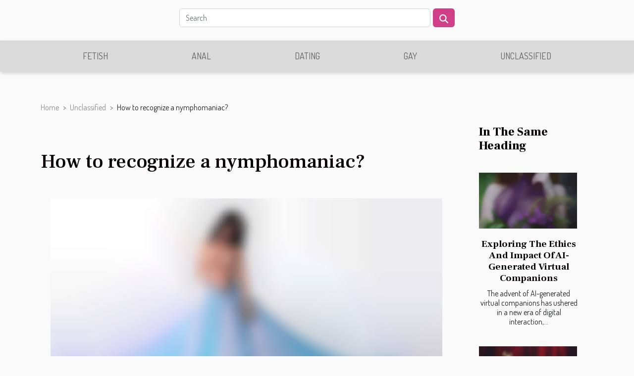

--- FILE ---
content_type: text/html; charset=UTF-8
request_url: https://www.sexylesbianclips.com/how-to-recognize-a-nymphomaniac/
body_size: 5209
content:
<!DOCTYPE html>
    <html lang="en">
<head>
    <meta charset="utf-8">
    <title>How to recognize a nymphomaniac?</title>

<meta name="description" content="">

<meta name="robots" content="all" />
<link rel="icon" type="image/png" href="/favicon.png" />


    <meta name="viewport" content="width=device-width, initial-scale=1">
    <link rel="stylesheet" href="/css/style2.css">
</head>
<body>
    <header>
    <div class="container row">
    <!--    <time datetime="2026-02-02 09:26:43">Mon February 2, 2026 9:26 AM</time> -->
    <time id="currentDatetimeLang"></time>
    <script>
    document.addEventListener('DOMContentLoaded', function() {
        const dateElement = document.getElementById('currentDatetimeLang');
        const current = new Date();
        const options = { weekday: 'long', year: 'numeric', month: 'long', day: 'numeric' };
        
        const htmlLang = document.documentElement.lang;
        
        const dateString = current.toLocaleDateString(htmlLang, options);
        dateElement.textContent = dateString;
    });
</script>

        <form class="d-flex" role="search" method="get" action="/search">
    <input type="search" class="form-control"  name="q" placeholder="Search" aria-label="Search"  pattern=".*\S.*" required>
    <button type="submit" class="btn">
        <svg xmlns="http://www.w3.org/2000/svg" width="18px" height="18px" fill="currentColor" viewBox="0 0 512 512">
                    <path d="M416 208c0 45.9-14.9 88.3-40 122.7L502.6 457.4c12.5 12.5 12.5 32.8 0 45.3s-32.8 12.5-45.3 0L330.7 376c-34.4 25.2-76.8 40-122.7 40C93.1 416 0 322.9 0 208S93.1 0 208 0S416 93.1 416 208zM208 352a144 144 0 1 0 0-288 144 144 0 1 0 0 288z"/>
                </svg>
    </button>
</form>
    </div>
    <div class="container-fluid d-flex justify-content-center">
        <nav class="navbar container navbar-expand-xl m-0 pt-3">
            <div class="container-fluid">
                <button class="navbar-toggler" type="button" data-bs-toggle="collapse" data-bs-target="#navbarSupportedContent" aria-controls="navbarSupportedContent" aria-expanded="false" aria-label="Toggle navigation">
                    <svg xmlns="http://www.w3.org/2000/svg" fill="currentColor" class="bi bi-list" viewBox="0 0 16 16">
                        <path fill-rule="evenodd" d="M2.5 12a.5.5 0 0 1 .5-.5h10a.5.5 0 0 1 0 1H3a.5.5 0 0 1-.5-.5m0-4a.5.5 0 0 1 .5-.5h10a.5.5 0 0 1 0 1H3a.5.5 0 0 1-.5-.5m0-4a.5.5 0 0 1 .5-.5h10a.5.5 0 0 1 0 1H3a.5.5 0 0 1-.5-.5"></path>
                    </svg>
                </button>
                <div class="collapse navbar-collapse" id="navbarSupportedContent">
                    <ul class="navbar-nav">
                                                    <li class="nav-item">
    <a href="/fetish" class="nav-link">Fetish</a>
    </li>
                                    <li class="nav-item">
    <a href="/anal" class="nav-link">Anal</a>
    </li>
                                    <li class="nav-item">
    <a href="/dating" class="nav-link">Dating</a>
    </li>
                                    <li class="nav-item">
    <a href="/gay" class="nav-link">Gay</a>
    </li>
                                    <li class="nav-item">
    <a href="/unclassified" class="nav-link">Unclassified</a>
    </li>
                            </ul>
                </div>
            </div>
        </nav>
    </div>
</header>
<div class="container">
        <nav aria-label="breadcrumb"
               style="--bs-breadcrumb-divider: '&gt;';" >
            <ol class="breadcrumb">
                <li class="breadcrumb-item"><a href="/">Home</a></li>
                                    <li class="breadcrumb-item  active ">
                        <a href="/unclassified" title="Unclassified">Unclassified</a>                    </li>
                                <li class="breadcrumb-item">
                    How to recognize a nymphomaniac?                </li>
            </ol>
        </nav>
    </div>
<div class="container-fluid">
    <main class="container sidebar-minimal mt-2">
        <div class="row">
            <div class="col-lg-9 order-1 order-lg-2 col-12 main">

                                    <h1>
                        How to recognize a nymphomaniac?                    </h1>
                
                    <img class="img-fluid" src="/images/how-to-recognize-a-nymphomaniac.jpg" alt="How to recognize a nymphomaniac?">                                <article class="container main" ><details  open >
                    <summary>Table of contents</summary>
        
                                    <ol>
                                        <li>
                        <a href="javascript:;" onclick="document.querySelector('#anchor_0').scrollIntoView();">A constant desire for sex</a>
                    </li>
                                                                                    <li>
                        <a href="javascript:;" onclick="document.querySelector('#anchor_1').scrollIntoView();">An overactive imagination</a>
                    </li>
                                                                                    <li>
                        <a href="javascript:;" onclick="document.querySelector('#anchor_2').scrollIntoView();">Taking people as objects </a>
                    </li>
                                                                                    <li>
                        <a href="javascript:;" onclick="document.querySelector('#anchor_3').scrollIntoView();">Frequency of sexual desire or number of partners</a>
                    </li>
                                                                                    <li>
                        <a href="javascript:;" onclick="document.querySelector('#anchor_4').scrollIntoView();">A loss of self-control</a>
                    </li>
                                                            </ol>
                        </details>

                    <div><p><span style="font-weight: 400">A nymphomaniac is a person who has a sexual appetite that is much higher than normal. What are the signs that can let you know if a person is a nymphomaniac? </span></p>
<h2 id="anchor_0"><span style="font-weight: 400">A constant desire for sex</span></h2>
<p><span style="font-weight: 400">Generally, nymphomaniacs tend to want sex at any time. These people are insatiable for sex. They are always looking for a new person to have sex with. They may even talk about sex constantly or seduce someone to get into bed with them. For these people, the path to pleasure is sex. </span></p>
<h2 id="anchor_1"><span style="font-weight: 400">An overactive imagination</span></h2>
<p><span style="font-weight: 400">A nymphomaniac is always immersed in ideas related to sex, even when they shouldn't be. The mere sight of a banana may arouse urges in this person. The sight of a condom becomes a direct trigger. In their minds alone, these people's days are like a succession of pornographic scenarios.</span></p>
<h2 id="anchor_2"><span style="font-weight: 400">Taking people as objects </span></h2>
<p><span style="font-weight: 400">Nymphomaniacs tend to associate everything with sexual objects. Generally, they like to have more sexual moments. For them, sex is better than having a discussion, an outing or a vacation with their partners. Sex is what their partner is all about. At the end of the day, the partner looks like a sex object. </span></p>
<h2 id="anchor_3"><span style="font-weight: 400">Frequency of sexual desire or number of partners</span></h2>
<p><span style="font-weight: 400">This criterion consists of looking at the number of times your partner might ask for sex in a day. Nymphomaniacs also tend to chain their conquest to the point of not remembering their first name. </span></p>
<h2 id="anchor_4"><span style="font-weight: 400">A loss of self-control</span></h2>
<p><span style="font-weight: 400">Addiction or a great sexual appetite? This point is measured from the behavior of the individual in absence of sex. Very often, a nymphomaniac has difficulty remaining without sex for a long period of time and could go through hell if their desire is not satisfied. </span></p><div></article>            </div>
            <aside class="col-lg-3 order-2 order-lg-2 col-12 aside-right">
                <div class="list-flat-img">
                    <h2>In the same heading</h2>                            <section>

                    <figure><a href="/exploring-the-ethics-and-impact-of-ai-generated-virtual-companions" title="Exploring The Ethics And Impact Of AI-Generated Virtual Companions"><img class="d-block w-100" src="/images/exploring-the-ethics-and-impact-of-ai-generated-virtual-companions.jpeg" alt="Exploring The Ethics And Impact Of AI-Generated Virtual Companions"></a></figure>                    
                    <div>
                        <h3><a href="/exploring-the-ethics-and-impact-of-ai-generated-virtual-companions" title="Exploring The Ethics And Impact Of AI-Generated Virtual Companions">Exploring The Ethics And Impact Of AI-Generated Virtual Companions</a></h3>                        <div>
The advent of AI-generated virtual companions has ushered in a new era of digital interaction,...</div>                    </div>
                </section>
                            <section>

                    <figure><a href="/exploring-the-psychological-impact-of-adult-gaming" title="Exploring The Psychological Impact Of Adult Gaming"><img class="d-block w-100" src="/images/exploring-the-psychological-impact-of-adult-gaming.jpeg" alt="Exploring The Psychological Impact Of Adult Gaming"></a></figure>                    
                    <div>
                        <h3><a href="/exploring-the-psychological-impact-of-adult-gaming" title="Exploring The Psychological Impact Of Adult Gaming">Exploring The Psychological Impact Of Adult Gaming</a></h3>                        <div>
The realm of adult gaming often exists in the shadows, away from the mainstream spotlight, yet it...</div>                    </div>
                </section>
                            <section>

                    <figure><a href="/why-do-people-love-playing-online-porn-games" title="Why do people love playing online porn games ?"><img class="d-block w-100" src="/images/why-do-people-love-playing-online-porn-games.jpg" alt="Why do people love playing online porn games ?"></a></figure>                    
                    <div>
                        <h3><a href="/why-do-people-love-playing-online-porn-games" title="Why do people love playing online porn games ?">Why do people love playing online porn games ?</a></h3>                        <div>Pornographic games are a special category of video games. They now dominate all adult video...</div>                    </div>
                </section>
                            <section>

                    <figure><a href="/what-are-the-right-attitudes-to-have-with-an-escort-girl" title="What are the right attitudes to have with an escort girl ?"><img class="d-block w-100" src="/images/what-are-the-right-attitudes-to-have-with-an-escort-girl.jpg" alt="What are the right attitudes to have with an escort girl ?"></a></figure>                    
                    <div>
                        <h3><a href="/what-are-the-right-attitudes-to-have-with-an-escort-girl" title="What are the right attitudes to have with an escort girl ?">What are the right attitudes to have with an escort girl ?</a></h3>                        <div>Escort girls are women who earn their living in exchange for good company. The services of an...</div>                    </div>
                </section>
                                    </div>
            </aside>
        </div>
        <section class="newest-list">
        <div class="container">
                        <h2>On the same subject</h2>
            <div class="row">
                                    <div class="col-12 col-md-4">
                        <figure><a href="/exploring-the-ethics-and-impact-of-ai-generated-virtual-companions" title="Exploring The Ethics And Impact Of AI-Generated Virtual Companions"><img class="img-fluid" src="/images/exploring-the-ethics-and-impact-of-ai-generated-virtual-companions.jpeg" alt="Exploring The Ethics And Impact Of AI-Generated Virtual Companions"></a></figure><figcaption>Exploring The Ethics And Impact Of AI-Generated Virtual Companions</figcaption>                        <div>
                                                    </div>
                        <h4><a href="/exploring-the-ethics-and-impact-of-ai-generated-virtual-companions" title="Exploring The Ethics And Impact Of AI-Generated Virtual Companions">Exploring The Ethics And Impact Of AI-Generated Virtual Companions</a></h4>                        <time datetime="2024-09-25 01:20:04">Wed September 25, 2024 1:20 AM</time>                        <div>
The advent of AI-generated virtual companions has ushered in a new era of digital interaction,...</div>                    </div>
                                    <div class="col-12 col-md-4">
                        <figure><a href="/exploring-the-psychological-impact-of-adult-gaming" title="Exploring The Psychological Impact Of Adult Gaming"><img class="img-fluid" src="/images/exploring-the-psychological-impact-of-adult-gaming.jpeg" alt="Exploring The Psychological Impact Of Adult Gaming"></a></figure><figcaption>Exploring The Psychological Impact Of Adult Gaming</figcaption>                        <div>
                                                    </div>
                        <h4><a href="/exploring-the-psychological-impact-of-adult-gaming" title="Exploring The Psychological Impact Of Adult Gaming">Exploring The Psychological Impact Of Adult Gaming</a></h4>                        <time datetime="2024-07-15 20:16:04">Mon July 15, 2024 8:16 PM</time>                        <div>
The realm of adult gaming often exists in the shadows, away from the mainstream spotlight, yet it...</div>                    </div>
                                    <div class="col-12 col-md-4">
                        <figure><a href="/why-do-people-love-playing-online-porn-games" title="Why do people love playing online porn games ?"><img class="img-fluid" src="/images/why-do-people-love-playing-online-porn-games.jpg" alt="Why do people love playing online porn games ?"></a></figure><figcaption>Why do people love playing online porn games ?</figcaption>                        <div>
                                                    </div>
                        <h4><a href="/why-do-people-love-playing-online-porn-games" title="Why do people love playing online porn games ?">Why do people love playing online porn games ?</a></h4>                        <time datetime="2024-03-08 09:48:02">Fri March 8, 2024 9:48 AM</time>                        <div>Pornographic games are a special category of video games. They now dominate all adult video...</div>                    </div>
                                    <div class="col-12 col-md-4">
                        <figure><a href="/what-are-the-right-attitudes-to-have-with-an-escort-girl" title="What are the right attitudes to have with an escort girl ?"><img class="img-fluid" src="/images/what-are-the-right-attitudes-to-have-with-an-escort-girl.jpg" alt="What are the right attitudes to have with an escort girl ?"></a></figure><figcaption>What are the right attitudes to have with an escort girl ?</figcaption>                        <div>
                                                    </div>
                        <h4><a href="/what-are-the-right-attitudes-to-have-with-an-escort-girl" title="What are the right attitudes to have with an escort girl ?">What are the right attitudes to have with an escort girl ?</a></h4>                        <time datetime="2024-03-07 00:02:01">Thu March 7, 2024 12:02 AM</time>                        <div>Escort girls are women who earn their living in exchange for good company. The services of an...</div>                    </div>
                                    <div class="col-12 col-md-4">
                        <figure><a href="/the-top-5-favorite-sex-positions-for-women" title="The top 5 favorite sex positions for women"><img class="img-fluid" src="/images/the-top-5-favorite-sex-positions-for-women.jpg" alt="The top 5 favorite sex positions for women"></a></figure><figcaption>The top 5 favorite sex positions for women</figcaption>                        <div>
                                                    </div>
                        <h4><a href="/the-top-5-favorite-sex-positions-for-women" title="The top 5 favorite sex positions for women">The top 5 favorite sex positions for women</a></h4>                        <time datetime="2024-03-04 12:26:01">Mon March 4, 2024 12:26 PM</time>                        <div>Couples are constantly looking for new strategies to spice up their sex lives. The best way to do...</div>                    </div>
                                    <div class="col-12 col-md-4">
                        <figure><a href="/why-have-porn-videos-become-increasingly-popular-in-recent-years" title="Why have porn videos become increasingly popular in recent years ?"><img class="img-fluid" src="/images/why-have-porn-videos-become-increasingly-popular-in-recent-years.jpg" alt="Why have porn videos become increasingly popular in recent years ?"></a></figure><figcaption>Why have porn videos become increasingly popular in recent years ?</figcaption>                        <div>
                                                    </div>
                        <h4><a href="/why-have-porn-videos-become-increasingly-popular-in-recent-years" title="Why have porn videos become increasingly popular in recent years ?">Why have porn videos become increasingly popular in recent years ?</a></h4>                        <time datetime="2023-10-20 12:36:03">Fri October 20, 2023 12:36 PM</time>                        <div>The adult content industry has undergone a marked expansion in recent years, attracting a great...</div>                    </div>
                                    <div class="col-12 col-md-4">
                        <figure><a href="/what-services-are-requested-from-a-camgirl-during-sexcam" title="What services are requested from a camgirl during sexcam?"><img class="img-fluid" src="/images/what-services-are-requested-from-a-camgirl-during-sexcam.jpeg" alt="What services are requested from a camgirl during sexcam?"></a></figure><figcaption>What services are requested from a camgirl during sexcam?</figcaption>                        <div>
                                                    </div>
                        <h4><a href="/what-services-are-requested-from-a-camgirl-during-sexcam" title="What services are requested from a camgirl during sexcam?">What services are requested from a camgirl during sexcam?</a></h4>                        <time datetime="2023-09-24 02:12:02">Sun September 24, 2023 2:12 AM</time>                        <div>The sexcam industry, also known as adult webcam, has seen significant growth in recent years. It...</div>                    </div>
                                    <div class="col-12 col-md-4">
                        <figure><a href="/sexual-pleasure-why-choose-anal-dildos" title="Sexual pleasure : Why choose anal dildos ?"><img class="img-fluid" src="/images/sexual-pleasure-why-choose-anal-dildos.jpg" alt="Sexual pleasure : Why choose anal dildos ?"></a></figure><figcaption>Sexual pleasure : Why choose anal dildos ?</figcaption>                        <div>
                                                    </div>
                        <h4><a href="/sexual-pleasure-why-choose-anal-dildos" title="Sexual pleasure : Why choose anal dildos ?">Sexual pleasure : Why choose anal dildos ?</a></h4>                        <time datetime="2023-09-19 02:18:01">Tue September 19, 2023 2:18 AM</time>                        <div>In the area of sexuality, preferences and desires can vary from one person to another. The use of...</div>                    </div>
                                    <div class="col-12 col-md-4">
                        <figure><a href="/penis-milking-machines-find-out-more" title="Penis milking machines: find out more"><img class="img-fluid" src="/images/penis-milking-machines-find-out-more.jpeg" alt="Penis milking machines: find out more"></a></figure><figcaption>Penis milking machines: find out more</figcaption>                        <div>
                                                    </div>
                        <h4><a href="/penis-milking-machines-find-out-more" title="Penis milking machines: find out more">Penis milking machines: find out more</a></h4>                        <time datetime="2023-08-31 17:26:01">Thu August 31, 2023 5:26 PM</time>                        <div>Unlike before when it was a bit embarrassing to masturbate, today the act has become completely...</div>                    </div>
                                    <div class="col-12 col-md-4">
                        <figure><a href="/difference-between-female-fountain-and-female-ejaculation" title="Difference between female fountain and female ejaculation"><img class="img-fluid" src="/images/difference-between-female-fountain-and-female-ejaculation.jpeg" alt="Difference between female fountain and female ejaculation"></a></figure><figcaption>Difference between female fountain and female ejaculation</figcaption>                        <div>
                                                    </div>
                        <h4><a href="/difference-between-female-fountain-and-female-ejaculation" title="Difference between female fountain and female ejaculation">Difference between female fountain and female ejaculation</a></h4>                        <time datetime="2022-10-27 16:52:56">Thu October 27, 2022 4:52 PM</time>                        <div>Men are not the only ones who ejaculate, some women also have this ability. To this day there is...</div>                    </div>
                                    <div class="col-12 col-md-4">
                        <figure><a href="/how-to-successfully-massage-the-prostate" title="How to successfully massage the prostate?"><img class="img-fluid" src="/images/how-to-successfully-massage-the-prostate.jpeg" alt="How to successfully massage the prostate?"></a></figure><figcaption>How to successfully massage the prostate?</figcaption>                        <div>
                                                    </div>
                        <h4><a href="/how-to-successfully-massage-the-prostate" title="How to successfully massage the prostate?">How to successfully massage the prostate?</a></h4>                        <time datetime="2022-10-27 16:51:18">Thu October 27, 2022 4:51 PM</time>                        <div>Still not very widespread, the sexual massage of the prostate remains a practice with many benefits...</div>                    </div>
                                    <div class="col-12 col-md-4">
                        <figure><a href="/where-does-ejaculate-come-from-in-women" title="Where does ejaculate come from in women?"><img class="img-fluid" src="/images/where-does-ejaculate-come-from-in-women.jpg" alt="Where does ejaculate come from in women?"></a></figure><figcaption>Where does ejaculate come from in women?</figcaption>                        <div>
                                                    </div>
                        <h4><a href="/where-does-ejaculate-come-from-in-women" title="Where does ejaculate come from in women?">Where does ejaculate come from in women?</a></h4>                        <time datetime="2022-10-27 16:44:22">Thu October 27, 2022 4:44 PM</time>                        <div>Female ejaculation is the uncontrolled release of a liquid at the moment of orgasm. The amount...</div>                    </div>
                                    <div class="col-12 col-md-4">
                        <figure><a href="/does-the-woman-ejaculate-too" title="Does the woman ejaculate too?"><img class="img-fluid" src="/images/does-the-woman-ejaculate-too.jpeg" alt="Does the woman ejaculate too?"></a></figure><figcaption>Does the woman ejaculate too?</figcaption>                        <div>
                                                    </div>
                        <h4><a href="/does-the-woman-ejaculate-too" title="Does the woman ejaculate too?">Does the woman ejaculate too?</a></h4>                        <time datetime="2022-10-27 16:43:27">Thu October 27, 2022 4:43 PM</time>                        <div>When we talk about ejaculation, the first idea refers to a male concept. In this sense, we ignore...</div>                    </div>
                            </div>
        </div>
    </section>
                        </main>
</div>
<footer>
    <div class="container-fluid">
        <div class="container">
            <div class="row">
                <div class="col-12 col-lg-4">
                    <div class="row">
                        <section>
            <div>
                <h3><a href="/fetish" title="Fetish">Fetish</a></h3>                            </div>
        </section>
            <section>
            <div>
                <h3><a href="/anal" title="Anal">Anal</a></h3>                            </div>
        </section>
            <section>
            <div>
                <h3><a href="/dating" title="Dating">Dating</a></h3>                            </div>
        </section>
            <section>
            <div>
                <h3><a href="/gay" title="Gay">Gay</a></h3>                            </div>
        </section>
            <section>
            <div>
                <h3><a href="/unclassified" title="Unclassified">Unclassified</a></h3>                            </div>
        </section>
                            </div>
                                    </div>
                <div class="col-12 col-lg-4">
                    <form class="d-flex" role="search" method="get" action="/search">
    <input type="search" class="form-control"  name="q" placeholder="Search" aria-label="Search"  pattern=".*\S.*" required>
    <button type="submit" class="btn">
        <svg xmlns="http://www.w3.org/2000/svg" width="18px" height="18px" fill="currentColor" viewBox="0 0 512 512">
                    <path d="M416 208c0 45.9-14.9 88.3-40 122.7L502.6 457.4c12.5 12.5 12.5 32.8 0 45.3s-32.8 12.5-45.3 0L330.7 376c-34.4 25.2-76.8 40-122.7 40C93.1 416 0 322.9 0 208S93.1 0 208 0S416 93.1 416 208zM208 352a144 144 0 1 0 0-288 144 144 0 1 0 0 288z"/>
                </svg>
    </button>
</form>
                </div>
            </div>
        </div>
    </div>
    <div class="container-fluid">
        <div class="row">
            copyright www.sexylesbianclips.com
   
    </div>
    </div>
</footer>

    <script src="https://cdn.jsdelivr.net/npm/bootstrap@5.0.2/dist/js/bootstrap.bundle.min.js" integrity="sha384-MrcW6ZMFYlzcLA8Nl+NtUVF0sA7MsXsP1UyJoMp4YLEuNSfAP+JcXn/tWtIaxVXM" crossorigin="anonymous"></script>
    </body>
</html>
